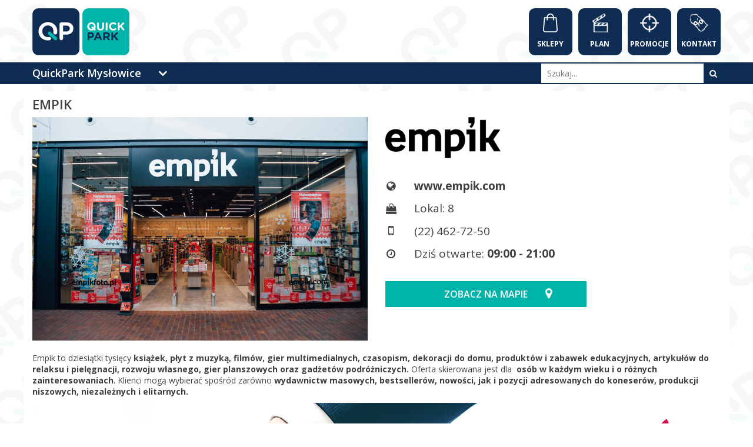

--- FILE ---
content_type: text/html; charset=UTF-8
request_url: https://myslowice.quickpark.pl/sklepy/empik/
body_size: 5556
content:
<!DOCTYPE html>
<html lang="pl-PL" prefix="og: http://ogp.me/ns#">
    <head>

        <!-- Charset and Viewport -->
        <meta charset="UTF-8">
        <meta name="viewport" content="width=device-width, initial-scale=1, maximum-scale=1, user-scalable=no">

        <title>Empik - Centrum Handlowe Quick Park Mysłowice</title>

<!-- This site is optimized with the Yoast SEO plugin v4.2.1 - https://yoast.com/wordpress/plugins/seo/ -->
<link rel="canonical" href="https://myslowice.quickpark.pl/sklepy/empik/" />
<meta property="og:locale" content="pl_PL" />
<meta property="og:type" content="article" />
<meta property="og:title" content="Empik - Centrum Handlowe Quick Park Mysłowice" />
<meta property="og:description" content="Empik to dziesiątki tysięcy książek, płyt z muzyką, filmów, gier multimedialnych, czasopism, dekoracji do domu, produktów i zabawek edukacyjnych, artykułów do relaksu i pielęgnacji, rozwoju własnego, gier planszowych oraz gadżetów podróżniczych. Oferta skierowana jest dla  osób w każdym wieku i o różnych zainteresowaniach. Klienci mogą wybierać spośród zarówno wydawnictw masowych, bestsellerów, nowości, jak i pozycji &hellip;" />
<meta property="og:url" content="https://myslowice.quickpark.pl/sklepy/empik/" />
<meta property="og:site_name" content="Centrum Handlowe Quick Park Mysłowice" />
<meta property="og:image" content="https://myslowice.quickpark.pl/wp-content/uploads/2016/11/empik.jpg" />
<meta property="og:image:width" content="1024" />
<meta property="og:image:height" content="683" />
<meta name="twitter:card" content="summary" />
<meta name="twitter:description" content="Empik to dziesiątki tysięcy książek, płyt z muzyką, filmów, gier multimedialnych, czasopism, dekoracji do domu, produktów i zabawek edukacyjnych, artykułów do relaksu i pielęgnacji, rozwoju własnego, gier planszowych oraz gadżetów podróżniczych. Oferta skierowana jest dla  osób w każdym wieku i o różnych zainteresowaniach. Klienci mogą wybierać spośród zarówno wydawnictw masowych, bestsellerów, nowości, jak i pozycji [&hellip;]" />
<meta name="twitter:title" content="Empik - Centrum Handlowe Quick Park Mysłowice" />
<meta name="twitter:image" content="https://myslowice.quickpark.pl/wp-content/uploads/2016/11/empik.jpg" />
<!-- / Yoast SEO plugin. -->

<link rel='stylesheet' id='app-css'  href='https://myslowice.quickpark.pl/assets/css/app.css?v=3' type='text/css' media='all' />
<link rel='stylesheet' id='menu-custom-css'  href='https://myslowice.quickpark.pl/assets/css/menu-custom.css' type='text/css' media='all' />
        <!-- Google Tag Manager -->
        <script>(function (w, d, s, l, i) {
                w[l] = w[l] || [];
                w[l].push({'gtm.start':
                        new Date().getTime(), event: 'gtm.js'});
                var f = d.getElementsByTagName(s)[0],
                    j = d.createElement(s), dl = l != 'dataLayer' ? '&l=' + l : '';
                j.async = true;
                j.src =
                    'https://www.googletagmanager.com/gtm.js?id=' + i + dl;
                f.parentNode.insertBefore(j, f);
            })(window, document, 'script', 'dataLayer', 'GTM-NNFM8TL');</script>
        <!-- End Google Tag Manager -->
        <script>
            var site_url = "https://myslowice.quickpark.pl/";
            var ajax_url = "https://myslowice.quickpark.pl/ajax";
        </script>
 <script>
         (function(i,s,o,g,r,a,m){i['GoogleAnalyticsObject']=r;i[r]=i[r]||function(){
		  (i[r].q=i[r].q||[]).push(arguments)},i[r].l=1*new Date();a=s.createElement(o),
		  m=s.getElementsByTagName(o)[0];a.async=1;a.src=g;m.parentNode.insertBefore(a,m)
		  })(window,document,'script','https://www.google-analytics.com/analytics.js','ga');

		  ga('create', 'UA-90943269-3', 'auto');
		  ga('send', 'pageview');
</script>
    </head>

    <body class="shops-template-default single single-shops postid-166">
        <!-- Google Tag Manager (noscript) -->
        <noscript><iframe src="https://www.googletagmanager.com/ns.html?id=GTM-NNFM8TL"
                          height="0" width="0" style="display:none;visibility:hidden"></iframe></noscript>
        <!-- End Google Tag Manager (noscript) -->
        <div class="container-fluid header-section">
            <div class="container">
                <div class="row">
                    <!--div class="col-md-12">
                            <p class="workhours base-color-darker">W dniu dzisiejszym zapraszamy w godz: <b>09:00 - 21:00</b></p>
                    </div-->
                    <div class="col-md-4">
                        <a href="/" title="QuickPark" class="logo">
                            <img src="/assets/img/quickpark-logo.png" alt="QuickPark"/>
                        </a>
                    </div>

                    <div class="col-md-8 menu-contener">

                        <ul id="menu-menu-1" class="nav navbar-nav top-nav menu-section"><li><a title="Sklepy"  href="/sklepy"  class="menu-item" >Sklepy</a></li>
<li><a title="Plan"  href="/sklepy"  class="menu-item" >Plan</a></li>
<li><a title="Promocje"  href="/aktualnosci-promocje"  class="menu-item" >Promocje</a></li>
<li><a title="Kontakt"  href="/kontakt"  class="menu-item" >Kontakt</a></li>
</ul>                    </div>
                </div>
            </div>
        </div>
        
        <div class="container-fluid search-bar darker-bar">
            <div class="container">
                <div class="row">
                    <div class="col-xs-12 col-sm-4 col-md-2">
                        <div class="form-select select-transparent">

                            <div id="select-shoping_center" class="selectbox">
                                QuickPark Mysłowice
                                <ul>
<li>
<a href="http://olawa.quickpark.pl" title="QuicPark Oława">QuickPark Oława</a>
</li>


</ul>
                            </div>
                        </div>
                    </div>
                    <div class="col-xs-12 col-sm-8 col-md-10 ">
                        <form role="search" method="get" class="search-form" action="/">
                            <input type="search" class="search-field" placeholder="Szukaj..." name="s">
                            <button type="submit">
                                <i class="fa fa-search"></i>
                            </button>
                        </form>
                    </div>
                </div>
            </div>
        </div>
        <div class="container">
            <!--div class="row">
                <div class="col-md-12">
                                <div id="breadcrumbs" class="breadcrumbs" typeof="BreadcrumbList" vocab="http://schema.org/">
                                </div>
                </div>
            </div-->

<div>
    
<div class="row">
    <article id="post-166" class="shops col-xs-12">
        <div class="row">
            <header class="col-xs-12">
                <h1>Empik</h1>            </header>
            <div class="col-xs-12 col-sm-6">
                <div class="shop-gallery">
                    <a href="https://myslowice.quickpark.pl/wp-content/uploads/2016/11/empik.jpg" class="gallery" data-featherlight="image">
                        <img width="1024" height="683" src="https://myslowice.quickpark.pl/wp-content/uploads/2016/11/empik.jpg" class="attachment-post-thumbnail size-post-thumbnail wp-post-image" alt="" srcset="https://myslowice.quickpark.pl/wp-content/uploads/2016/11/empik.jpg 1024w, https://myslowice.quickpark.pl/wp-content/uploads/2016/11/empik-300x200.jpg 300w, https://myslowice.quickpark.pl/wp-content/uploads/2016/11/empik-768x512.jpg 768w, https://myslowice.quickpark.pl/wp-content/uploads/2016/11/empik-600x400.jpg 600w, https://myslowice.quickpark.pl/wp-content/uploads/2016/11/empik-102x68.jpg 102w, https://myslowice.quickpark.pl/wp-content/uploads/2016/11/empik-368x245.jpg 368w" sizes="(max-width: 1024px) 100vw, 1024px" />                    </a>

                    
                </div>

            </div>
            <div class="col-xs-12 col-sm-6">
                <ul class="details">
                    <li>
                        <img src="https://myslowice.quickpark.pl/wp-content/uploads/2016/11/empik_3-300x107.png" alt="Empik" />
                    </li>
                    <li>
                        <a href="http://www.empik.com/" title="Empik">
                            <i class="fa fa-globe" aria-hidden="true"></i><b>www.empik.com</b>
                        </a>
                    </li>
                    <li><i class="fa fa-shopping-bag" aria-hidden="true"></i>Lokal: 8</li>
                                            <li><i class="fa fa-mobile" aria-hidden="true"></i>(22) 462-72-50</li>
                                        <li><i class="fa fa-clock-o" aria-hidden="true"></i>Dziś otwarte: <b>09:00 - 21:00</b></li>
                    <li>
                        <a href="/sklepy/?location=l-8" class="btn btn--location">Zobacz na mapie<i class="fa fa-map-marker" aria-hidden="true"></i></a>
                    </li>
                                    </ul>
                            </div>
            <div class="col-xs-12">
                <p class="description"><p>Empik to dziesiątki tysięcy <strong>książek, płyt z muzyką, filmów, gier multimedialnych, czasopism, dekoracji do domu, produktów i zabawek edukacyjnych, artykułów do relaksu i pielęgnacji, rozwoju własnego, gier planszowych oraz gadżetów podróżniczych.</strong> Oferta skierowana jest dla  <strong>osób w każdym wieku i o różnych zainteresowaniach</strong>. Klienci mogą wybierać spośród zarówno <strong>wydawnictw masowych, bestsellerów, nowości, jak i pozycji adresowanych do koneserów, produkcji niszowych, niezależnych i elitarnych.</strong></p>
</p>
            </div>
        </div>
    </article>
</div></div>



<div class="row">
<div class="col-xs-12">
<a href=" https://myslowice.quickpark.pl/zostan-najemca-quick-park/" target="_blank">
<img src="https://myslowice.quickpark.pl/wp-content/uploads/2018/05/myslowice-zostannajemca.jpg" class="img-responsive" />
</a>
</div>
    <div class="col-xs-12">

        <div id="partners" class="partners-section">
                            <div class="partner-logo">
                    <a href="https://myslowice.quickpark.pl/sklepy/4f/" title="4F">
                        <img src="https://myslowice.quickpark.pl/wp-content/uploads/2016/11/4f-logo-300x149.png" alt="4F" />
                    </a>
                </div>
                            <div class="partner-logo">
                    <a href="https://myslowice.quickpark.pl/sklepy/biedronka/" title="Biedronka">
                        <img src="https://myslowice.quickpark.pl/wp-content/uploads/2019/04/biedronka_logo-300x136.png" alt="Biedronka" />
                    </a>
                </div>
                            <div class="partner-logo">
                    <a href="https://myslowice.quickpark.pl/sklepy/bigstar/" title="Big Star">
                        <img src="https://myslowice.quickpark.pl/wp-content/uploads/2016/11/BSLOGO-300x101.jpg" alt="Big Star" />
                    </a>
                </div>
                            <div class="partner-logo">
                    <a href="https://myslowice.quickpark.pl/sklepy/biuro-podrozy-sun-alee/" title="Biuro Podróży SUN ALEE">
                        <img src="https://myslowice.quickpark.pl/wp-content/uploads/2017/02/logoSUNALEE2-300x122.jpg" alt="Biuro Podróży SUN ALEE" />
                    </a>
                </div>
                            <div class="partner-logo">
                    <a href="https://myslowice.quickpark.pl/sklepy/briju/" title="Briju">
                        <img src="https://myslowice.quickpark.pl/wp-content/uploads/2018/01/briju_logo1920-300x163.png" alt="Briju" />
                    </a>
                </div>
                            <div class="partner-logo">
                    <a href="https://myslowice.quickpark.pl/sklepy/ccc/" title="CCC">
                        <img src="https://myslowice.quickpark.pl/wp-content/uploads/2016/11/ccc_brand-mark-300x181.jpg" alt="CCC" />
                    </a>
                </div>
                            <div class="partner-logo">
                    <a href="https://myslowice.quickpark.pl/sklepy/coccodrillo/" title="Coccodrillo">
                        <img src="https://myslowice.quickpark.pl/wp-content/uploads/2016/11/Coccodrillo-1.png" alt="Coccodrillo" />
                    </a>
                </div>
                            <div class="partner-logo">
                    <a href="https://myslowice.quickpark.pl/sklepy/cosmedica/" title="Cosmedica">
                        <img src="https://myslowice.quickpark.pl/wp-content/uploads/2016/11/cosmedica-logo-300x70.png" alt="Cosmedica" />
                    </a>
                </div>
                            <div class="partner-logo">
                    <a href="https://myslowice.quickpark.pl/sklepy/cropp/" title="Cropp">
                        <img src="https://myslowice.quickpark.pl/wp-content/uploads/2016/11/CROPP-300x96.jpg" alt="Cropp" />
                    </a>
                </div>
                            <div class="partner-logo">
                    <a href="https://myslowice.quickpark.pl/sklepy/deichmann/" title="DEICHMANN">
                        <img src="https://myslowice.quickpark.pl/wp-content/uploads/2018/04/Deichmann-logo-350x350-300x300.png" alt="DEICHMANN" />
                    </a>
                </div>
                            <div class="partner-logo">
                    <a href="https://myslowice.quickpark.pl/sklepy/diverse/" title="Diverse">
                        <img src="https://myslowice.quickpark.pl/wp-content/uploads/2016/11/diverse_logo_2020-300x28.png" alt="Diverse" />
                    </a>
                </div>
                            <div class="partner-logo">
                    <a href="https://myslowice.quickpark.pl/sklepy/pizza-dominos/" title="Domino&#8217;s">
                        <img src="https://myslowice.quickpark.pl/wp-content/uploads/2016/11/logotypy-dominium-by-dominos-WH-1000px-1-300x283.jpg" alt="Domino&#8217;s" />
                    </a>
                </div>
                            <div class="partner-logo">
                    <a href="https://myslowice.quickpark.pl/sklepy/empik/" title="Empik">
                        <img src="https://myslowice.quickpark.pl/wp-content/uploads/2016/11/empik_3-300x107.png" alt="Empik" />
                    </a>
                </div>
                            <div class="partner-logo">
                    <a href="https://myslowice.quickpark.pl/sklepy/gruby-hipcio/" title="Gruby Hipcio">
                        <img src="https://myslowice.quickpark.pl/wp-content/uploads/2018/04/logo-gruby-hipcio.jpg" alt="Gruby Hipcio" />
                    </a>
                </div>
                            <div class="partner-logo">
                    <a href="https://myslowice.quickpark.pl/sklepy/grycan/" title="Grycan">
                        <img src="https://myslowice.quickpark.pl/wp-content/uploads/2016/11/logo-300x43.png" alt="Grycan" />
                    </a>
                </div>
                            <div class="partner-logo">
                    <a href="https://myslowice.quickpark.pl/sklepy/hm/" title="H&#038;M">
                        <img src="https://myslowice.quickpark.pl/wp-content/uploads/2016/10/HM-Logo-250x165.png" alt="H&#038;M" />
                    </a>
                </div>
                            <div class="partner-logo">
                    <a href="https://myslowice.quickpark.pl/sklepy/house/" title="House">
                        <img src="https://myslowice.quickpark.pl/wp-content/uploads/2016/11/HOUSE-LOGO-300x93.jpg" alt="House" />
                    </a>
                </div>
                            <div class="partner-logo">
                    <a href="https://myslowice.quickpark.pl/sklepy/iqos/" title="IQOS">
                        <img src="https://myslowice.quickpark.pl/wp-content/uploads/2022/08/IQOSLOGO-300x175.jpg" alt="IQOS" />
                    </a>
                </div>
                            <div class="partner-logo">
                    <a href="https://myslowice.quickpark.pl/sklepy/kantor-malan/" title="Kantor Malan">
                        <img src="https://myslowice.quickpark.pl/wp-content/uploads/2016/11/Kantor-malan-300x137.png" alt="Kantor Malan" />
                    </a>
                </div>
                            <div class="partner-logo">
                    <a href="https://myslowice.quickpark.pl/sklepy/martes-sport/" title="Martes Sport">
                        <img src="https://myslowice.quickpark.pl/wp-content/uploads/2016/11/logo_martes_sport-300x96.jpg" alt="Martes Sport" />
                    </a>
                </div>
                            <div class="partner-logo">
                    <a href="https://myslowice.quickpark.pl/sklepy/mbank/" title="mBank">
                        <img src="https://myslowice.quickpark.pl/wp-content/uploads/2019/06/mBank-mass-logo_RGB-1-300x135.jpg" alt="mBank" />
                    </a>
                </div>
                            <div class="partner-logo">
                    <a href="https://myslowice.quickpark.pl/sklepy/mcdonalds/" title="McDonald&#8217;s">
                        <img src="https://myslowice.quickpark.pl/wp-content/uploads/2016/11/mcdonalds-logo.jpg" alt="McDonald&#8217;s" />
                    </a>
                </div>
                            <div class="partner-logo">
                    <a href="https://myslowice.quickpark.pl/sklepy/orange/" title="Orange">
                        <img src="https://myslowice.quickpark.pl/wp-content/uploads/2018/12/orange-logo.png" alt="Orange" />
                    </a>
                </div>
                            <div class="partner-logo">
                    <a href="https://myslowice.quickpark.pl/sklepy/pepco/" title="Pepco">
                        <img src="https://myslowice.quickpark.pl/wp-content/uploads/2016/11/Logo-PEPCO-300x168.png" alt="Pepco" />
                    </a>
                </div>
                            <div class="partner-logo">
                    <a href="https://myslowice.quickpark.pl/sklepy/piekarnia-bonczyk/" title="Piekarnia Bończyk">
                        <img src="https://myslowice.quickpark.pl/wp-content/uploads/2021/09/image001-1-300x212.jpg" alt="Piekarnia Bończyk" />
                    </a>
                </div>
                            <div class="partner-logo">
                    <a href="https://myslowice.quickpark.pl/sklepy/play/" title="Play">
                        <img src="https://myslowice.quickpark.pl/wp-content/uploads/2019/11/logo-PLAY-l-pdf-300x48.jpg" alt="Play" />
                    </a>
                </div>
                            <div class="partner-logo">
                    <a href="https://myslowice.quickpark.pl/sklepy/poczta-polska/" title="Poczta polska">
                        <img src="https://myslowice.quickpark.pl/wp-content/uploads/2017/11/poczta-polska-logo-1-300x158.png" alt="Poczta polska" />
                    </a>
                </div>
                            <div class="partner-logo">
                    <a href="https://myslowice.quickpark.pl/sklepy/polsat-box-plus/" title="Polsat Box Plus">
                        <img src="https://myslowice.quickpark.pl/wp-content/uploads/2021/04/Bez-nazwy-1-300x116.jpg" alt="Polsat Box Plus" />
                    </a>
                </div>
                            <div class="partner-logo">
                    <a href="https://myslowice.quickpark.pl/sklepy/reserved/" title="Reserved">
                        <img src="https://myslowice.quickpark.pl/wp-content/uploads/2016/11/LOGO-RESERVED-300x61.png" alt="Reserved" />
                    </a>
                </div>
                            <div class="partner-logo">
                    <a href="https://myslowice.quickpark.pl/sklepy/rossmann/" title="Rossmann">
                        <img src="https://myslowice.quickpark.pl/wp-content/uploads/2016/11/rossmann-logo1-1-300x61.png" alt="Rossmann" />
                    </a>
                </div>
                            <div class="partner-logo">
                    <a href="https://myslowice.quickpark.pl/sklepy/rtv-euro-agd/" title="RTV Euro AGD">
                        <img src="https://myslowice.quickpark.pl/wp-content/uploads/2016/11/EURO-logo-300x48.png" alt="RTV Euro AGD" />
                    </a>
                </div>
                            <div class="partner-logo">
                    <a href="https://myslowice.quickpark.pl/sklepy/kodano-optyk/" title="Salon optyczny">
                        <img src="https://myslowice.quickpark.pl/wp-content/uploads/2024/01/salon-optyczny.png" alt="Salon optyczny" />
                    </a>
                </div>
                            <div class="partner-logo">
                    <a href="https://myslowice.quickpark.pl/sklepy/sinsay/" title="Sinsay">
                        <img src="https://myslowice.quickpark.pl/wp-content/uploads/2016/11/sinsay-1-300x110.png" alt="Sinsay" />
                    </a>
                </div>
                            <div class="partner-logo">
                    <a href="https://myslowice.quickpark.pl/sklepy/smyk/" title="SMYK">
                        <img src="https://myslowice.quickpark.pl/wp-content/uploads/2016/11/image003-300x76.jpg" alt="SMYK" />
                    </a>
                </div>
                            <div class="partner-logo">
                    <a href="https://myslowice.quickpark.pl/sklepy/studio-sim/" title="Studio Sim">
                        <img src="https://myslowice.quickpark.pl/wp-content/uploads/2016/11/logo-studiosim-1-300x135.png" alt="Studio Sim" />
                    </a>
                </div>
                            <div class="partner-logo">
                    <a href="https://myslowice.quickpark.pl/sklepy/swiat-zabaw/" title="ŚWIAT ZABAW">
                        <img src="https://myslowice.quickpark.pl/wp-content/uploads/2017/01/swiat-zabawy-LOGO-300x78.jpg" alt="ŚWIAT ZABAW" />
                    </a>
                </div>
                            <div class="partner-logo">
                    <a href="https://myslowice.quickpark.pl/sklepy/t-mobile/" title="T-Mobile">
                        <img src="https://myslowice.quickpark.pl/wp-content/uploads/2020/09/T_logo_rgb_p-252x300.png" alt="T-Mobile" />
                    </a>
                </div>
                            <div class="partner-logo">
                    <a href="https://myslowice.quickpark.pl/sklepy/trafika/" title="Trafika">
                        <img src="https://myslowice.quickpark.pl/wp-content/uploads/2016/11/TRAFIKA-300x79.png" alt="Trafika" />
                    </a>
                </div>
                            <div class="partner-logo">
                    <a href="https://myslowice.quickpark.pl/sklepy/vision-express/" title="Vision Express">
                        <img src="https://myslowice.quickpark.pl/wp-content/uploads/2017/06/VE_logo-300x166.png" alt="Vision Express" />
                    </a>
                </div>
                            <div class="partner-logo">
                    <a href="https://myslowice.quickpark.pl/sklepy/woolworth/" title="Woolworth">
                        <img src="https://myslowice.quickpark.pl/wp-content/uploads/2025/10/woolworth-300x37.png" alt="Woolworth" />
                    </a>
                </div>
                            <div class="partner-logo">
                    <a href="https://myslowice.quickpark.pl/sklepy/ziaja/" title="Ziaja">
                        <img src="https://myslowice.quickpark.pl/wp-content/uploads/2016/11/ziaja-1-300x82.jpg" alt="Ziaja" />
                    </a>
                </div>
            

        </div>
    </div>
</div>
</div>
<div class="container-fluid contact-info-section section-padding darker-bar">
    <div class="container">
        <div class="row">
            <div class="info-footer col-md-4 col-sm-6 col-xs-12">
                <h6><a href="/kontakt" title="Kontakt">Kontakt</a></h6>
                <ul>
                    <li>
                        <i class="fa fa-home" aria-hidden="true"></i>
                        <ul>
                            <li class="text-uppercase">
                                <b>Centrum Handlowe Quick Park Mysłowice</b>
                            </li>
                            <li>ul. Katowicka 64</li>
                            <li>41-400 Mysłowice</li>                            
                        </ul>
                    </li>
                                                        </ul>
            </div>
            <div class="menu-column col-md-2 col-sm-4 col-xs-hidden">
                <h6>Menu</h6>
                <ul id="menu-menu-2" class="nav navbar-nav bottom-nav menu-section"><li><a title="Sklepy"  href="/sklepy"  class="menu-item" >Sklepy</a></li>
<li><a title="Plan"  href="/sklepy"  class="menu-item" >Plan</a></li>
<li><a title="Promocje"  href="/aktualnosci-promocje"  class="menu-item" >Promocje</a></li>
<li><a title="Kontakt"  href="/kontakt"  class="menu-item" >Kontakt</a></li>
</ul><ul id="menu-rodo" class="nav navbar-nav bottom-nav menu-section"><li><a title="RODO"  target="_blank"  href="https://myslowice.quickpark.pl/files/Procedura_RODO_01%202021_QPM_finalna_03%202021.pdf"  class="menu-item" >RODO</a></li>
</ul>               
            </div>

            <!--div class="col-md-6 col-sm-6 col-xs-12">
                <h6>Newsletter</h6>
                <ul class="newsletter-section">
                    <li>
                        <div class="row">
    <div class="col-xs-12 newsletter">
        <p>Chcesz być ma bieżąco z aktualnymi promocjami i wydarzeniami? Zapisz się do newslettera.</p>
        <form name="newsletter" id="newsletter" action="" method="POST">
            <div class="form-group">

                <div class="input-group">
                    <input type="email" name="email" class="form-control" autocomplete="off" placeholder="Twój e-mail:">
                    <span class="input-group-addon">
                        <input type="submit" name="send" class="send" value="Wyślij" />
                    </span>
                </div>
            </div>
            <input type="text" name="field" class="hide">

        </form>
    </div>
</div>                    </li>
                    <li>
                        <div class="row">
                            <div class="col-md-6 col-sm-6 col-xs-12">
                                <ul>
                                    <li>
                                        <a href="/kontakt/?#location">Jak dojechać</a>
                                    </li>
                                </ul>
                            </div>
                            <div class="col-md-6 col-sm-6 col-xs-12">
                                <div class="block-social">
                                    <a href="https://www.facebook.com/quickparkmyslowice/" class="icon facebook" target="_blank" title="Facebook"></a>
                                                                    </div>
                            </div>
                        </div>
                    </li>
                </ul>
            </div-->
        </div>
    </div>
</div>

<footer class="container-fluid copyright">
    <div class="container">
        <div class="row">
            <div class="col-xs-12 text-center">
                Copyright &copy; 2026 Created by 
                <a href="http://resultmedia.pl" target="_blank" title="Result Media">Result Media</a>
            </div>
        </div>
    </div>
</footer>

</div>
<div id="bottom-nav">
    <button class="hamburger hamburger--stand" type="button"
            aria-label="Menu" role="button" aria-controls="nav-bottom-contener">
        <span class="hamburger-box">
            <span class="hamburger-inner"></span>
        </span>
    </button>
    <div id="nav-bottom-contener">
        <ul id="menu-mobile" class="nav navbar-nav"><li><a title="Sklepy"  href="/sklepy"  class="menu-item" >Sklepy</a></li>
<li><a title="Plan"  href="/sklepy"  class="menu-item" >Plan</a></li>
<li><a title="Promocje"  href="/aktualnosci-promocje"  class="menu-item" >Promocje</a></li>
<li><a title="Kontakt"  href="/kontakt"  class="menu-item" >Kontakt</a></li>
</ul><ul id="menu-mobile-2" class="nav navbar-nav"><li><a title="RODO"  target="_blank"  href="https://myslowice.quickpark.pl/files/Procedura_RODO_01%202021_QPM_finalna_03%202021.pdf"  class="menu-item" >RODO</a></li>
</ul>
        <div class="block-social">
            <a href="https://www.facebook.com/quickparkmyslowice/" target="_blank" title="Facebook">
                <i class="block-social__icon fa fa-facebook-official" aria-hidden="true"></i>
            </a>
                    </div>
    </div>
</div>
<script>
    var 
    script_versions = '2.5',
    require = {
        deps: ['/assets/js/require-config.js?v=1'],
        callback: function () {
            require(['jQuery', 'appFront'], function ($, appFront) {
            });
        }
    };
</script>
<script type='text/javascript' src='https://myslowice.quickpark.pl/assets/js/require.js?ver=2.3.2'></script>
</body>
</html>


--- FILE ---
content_type: text/css
request_url: https://myslowice.quickpark.pl/assets/css/menu-custom.css
body_size: 57
content:
#bottom-nav #nav-bottom-contener > #menu-mobile{
    margin-bottom: 0;
}
#bottom-nav #nav-bottom-contener > #menu-mobile-2{
    margin-top: 0;
}

--- FILE ---
content_type: text/plain
request_url: https://www.google-analytics.com/j/collect?v=1&_v=j102&a=296916366&t=pageview&_s=1&dl=https%3A%2F%2Fmyslowice.quickpark.pl%2Fsklepy%2Fempik%2F&ul=en-us%40posix&dt=Empik%20-%20Centrum%20Handlowe%20Quick%20Park%20Mys%C5%82owice&sr=1280x720&vp=1280x720&_u=aEDAAEABAAAAACAAI~&jid=1930520892&gjid=786110175&cid=708096149.1769901138&tid=UA-88105781-1&_gid=2103098360.1769901138&_r=1&_slc=1&gtm=45He61r1n81NNFM8TLv76066152za200zd76066152&gcd=13l3l3l3l1l1&dma=0&tag_exp=103116026~103200004~104527907~104528500~104684208~104684211~115495940~115938466~115938469~116185181~116185182~116988316~117041587&z=1719931554
body_size: -838
content:
2,cG-TEYBCN4F72

--- FILE ---
content_type: text/plain
request_url: https://www.google-analytics.com/j/collect?v=1&_v=j102&a=296916366&t=pageview&_s=1&dl=https%3A%2F%2Fmyslowice.quickpark.pl%2Fsklepy%2Fempik%2F&ul=en-us%40posix&dt=Empik%20-%20Centrum%20Handlowe%20Quick%20Park%20Mys%C5%82owice&sr=1280x720&vp=1280x720&_u=IEBAAEABAAAAACAAI~&jid=1172453450&gjid=680951289&cid=708096149.1769901138&tid=UA-90943269-3&_gid=2103098360.1769901138&_r=1&_slc=1&z=1529576032
body_size: -452
content:
2,cG-TSNBWXV7K8

--- FILE ---
content_type: application/javascript
request_url: https://myslowice.quickpark.pl/assets/js/app/front-main.js?v=2.5
body_size: 1186
content:
/*global document,define,forEach,location,window,require */
define('frontMain', ['lightbox', 'lightboxGallery', 'slick'], function () {
    'use strict';
    $(document).ready(function () {
        var hamburgers = document.querySelectorAll(".hamburger");
        var row_eq_max = 0;

        $('.shop-gallery').on({
            mouseenter: function () {
                $('.shop-gallery .carousel-section').stop(0).animate({
                    left: '0'
                }, 100);
            },
            mouseleave: function () {
                $('.shop-gallery .carousel-section').stop(0).animate({
                    left: '100%'
                }, 100);
            }
        });
        $(document).on('click', '.item-box,.redirect-box', function () {
            window.location.href = $(this).find('a').attr('href');
        });
        if ($('.row-eq').length) {
            $('.row-eq').each(function () {
                var height = parseInt($(this).css('height'), 10);
                if (height > row_eq_max) {
                    row_eq_max = height;
                }
            });
            $('.row-eq').css('height', row_eq_max + 'px');
        }

        if (hamburgers.length > 0) {
            forEach(hamburgers, function (hamburger) {
                hamburger.addEventListener("click", function () {
                    this.classList.toggle("is-active");
                    if ($(this).hasClass('is-active')) {
                        $('#nav-bottom-contener').fadeIn('fast');
                    } else {
                        $('#nav-bottom-contener').fadeOut('fast');
                    }
                }, false);
            });
        }
        if ($('#map').length) {
            require([
                'googleMapApp'
            ]);
        }
        $(document).on('click', '.btn[rel=shop-promotions]', function () {
            var section = $('#' + $(this).attr('rel'));
            if (section.css('display') === 'none') {
                section.stop(0).slideDown('fast');
            } else {
                section.stop(0).slideUp('fast');
            }
        });
        $(document).on('click', '#nav-bottom-contener a', function () {
            if ($(this).attr('href') !== '#') {
                if ($('.hamburger').hasClass('is-active')) {
                    $('.hamburger').removeClass('is-active');
                    $('#nav-bottom-contener').fadeOut('fast');
                } else {
                    $('.hamburger').addClass('is-active');
                    $('#nav-bottom-contener').fadeIn('fast');
                }
                return true;
            }
            return false;
        });
        if ($('#slider').length) {
            $('#slider').slick({
                autoplay: true,
                infinite: true,
                speed: 400,
                autoplaySpeed: 4000,
                slidesToShow: 1,
                lazyLoad: 'progresive',
                arrows: false,
                slidesToScroll: 1,
                dots: true
            });
        }
        if ($('a.gallery').length) {
            $('a.gallery').featherlightGallery({
                openSpeed: 300,
                previousIcon: '<i class="fa fa-angle-left" aria-hidden="true"></i>', /* Code that is used as previous icon */
                nextIcon: '<i class="fa fa-angle-right" aria-hidden="true"></i>', /* Code that is used as next icon */
                galleryFadeIn: 100, /* fadeIn speed when slide is loaded */
                galleryFadeOut: 300          /* fadeOut speed before slide is loaded */
            });
        }
        if ($('.shop-gallery .carousel').length) {
            $('.shop-gallery .carousel').slick({
                infinite: true,
                speed: 400,
                slidesToShow: 4,
                lazyLoad: 'progresive',
                arrows: false,
                slidesToScroll: 1,
                dots: false,
                responsive: [
                    {
                        breakpoint: 992,
                        settings: {
                            slidesToShow: 4
                        }
                    },
                    {
                        breakpoint: 600,
                        settings: {
                            slidesToShow: 3,
                        }
                    },
                    {
                        breakpoint: 480,
                        settings: {
                            slidesToShow: 2
                        }
                    }
                ]
            });
        }
        if ($('#partners').length) {
            $('#partners').slick({
                autoplay: true,
                infinite: true,
                speed: 1500,
                autoplaySpeed: 0,
                pauseOnHover: true,
                slidesToShow: 7,
                arrows: false,
                cssEase: 'ease',
                slidesToScroll: 1,
                variableWidth: true,
                dots: false,
                responsive: [
                    {
                        breakpoint: 992,
                        settings: {
                            slidesToShow: 4
                        }
                    },
                    {
                        breakpoint: 600,
                        settings: {
                            slidesToShow: 3,
                        }
                    },
                    {
                        breakpoint: 480,
                        settings: {
                            slidesToShow: 2,
                        }
                    }
                ]
            });
        }

    });
});


--- FILE ---
content_type: application/javascript
request_url: https://myslowice.quickpark.pl/assets/js/app-front.js?v=2.5
body_size: 267
content:
require(['frontMain'], function (frontMain) {

});

if (document.getElementById('contactForm')) {
    document.getElementById('contactForm').onsubmit = function (event) {
        require([
            'contactForm'
        ], function (contactForm) {
            contactForm.init();

        });
        return false;
    };
}
if (document.getElementById('async_posts_contener_more')) {
    require([
        'moreAjaxPosts'
    ], function () {
    });
}
if (document.forms['newsletter']) {
    document.forms['newsletter'].onsubmit = function (event) {
        require([
            'mailPoetAjax'
        ], function (mailPoetAjax) {
            mailPoetAjax.init();
        });
        event.preventDefault();
    };
}

if (document.getElementById('socialsharing')) {
    require([
        'socialSharing'
    ], function (socialSharing) {
        socialSharing.init({
            'sharing_name': sharing_name,
            'sharing_img': sharing_img,
            'sharing_url': sharing_url
        });
    });
}

--- FILE ---
content_type: application/javascript
request_url: https://myslowice.quickpark.pl/assets/js/require-config.js?v=1
body_size: 870
content:
/*
 * @author Qba
 */

/*global ajax_url */

'use strict';

Object.defineProperty(Object.prototype, "_e", {
    value: function (msg) {
        console.log(msg);
    }
});

var forEach = function (t, o, r) {
    if ("[object Object]" === Object.prototype.toString.call(t)) {
        for (var c in t) {
            Object.prototype.hasOwnProperty.call(t, c) && o.call(r, t[c], c, t);
        }
    } else {
        for (var e = 0, l = t.length; l > e; e++) {
            o.call(r, t[e], e, t);
        }
    }
};

require.config({
    baseUrl: '/assets/js',
    urlArgs: function (id, url) {
        var args = 'v=' + script_versions;
        if (url.indexOf('view.html') !== -1) {
            args = 'v=2';
        }
        return (url.indexOf('?') === -1 ? '?' : '&') + args;
    },
    paths: {
        jQuery: 'lib/jquery.min',
        jQueryUi: 'https://code.jquery.com/ui/1.10.4/jquery-ui',
        underscore: 'https://cdnjs.cloudflare.com/ajax/libs/underscore.js/1.8.3/underscore-min',
        lightbox: '//cdn.rawgit.com/noelboss/featherlight/1.5.0/release/featherlight.min',
        lightboxGallery: '//cdn.rawgit.com/noelboss/featherlight/1.5.0/release/featherlight.gallery.min',
        jiko: 'lib/jiko.min',
        slick: 'lib/slick.min',
        appAdmin: 'app-admin',
        appFront: 'app-front',
        frontMain: 'app/front-main',
        contactForm: 'app/contactForm/contactForm',
        mailPoetAjax: 'app/mailPoetAjax/mailPoetAjax',
        moreAjaxPosts: 'app/moreAjaxPosts/moreAjaxPosts',
        googleMapApp: 'app/googleMapApp/googleMapApp',
        googleMap: 'https://maps.googleapis.com/maps/api/js?libraries=places&key=AIzaSyBS_chHLt4fpWDXLgURF6uIpAVVJ2u53So',
        socialSharing: 'app/socialSharing/socialSharing'
    },
    config: {
        contactForm: {
            options: {
                formId: '#contactForm',
                validateScript: ajax_url + '?action=contact'
            }
        },
        moreAjaxPosts: {
            options: {
                validate_script: ajax_url + '?action=getposts'
            }
        },
        mailPoetAjax: {
            options: {
                formId: '#newsletter',
                validateScript: ajax_url
            }
        }
    },
    shim: {
        jQuery: {
            exports: '$'
        },
        googleMap: {
            exports: 'google'
        }
    },
    waitSeconds: 30
});

